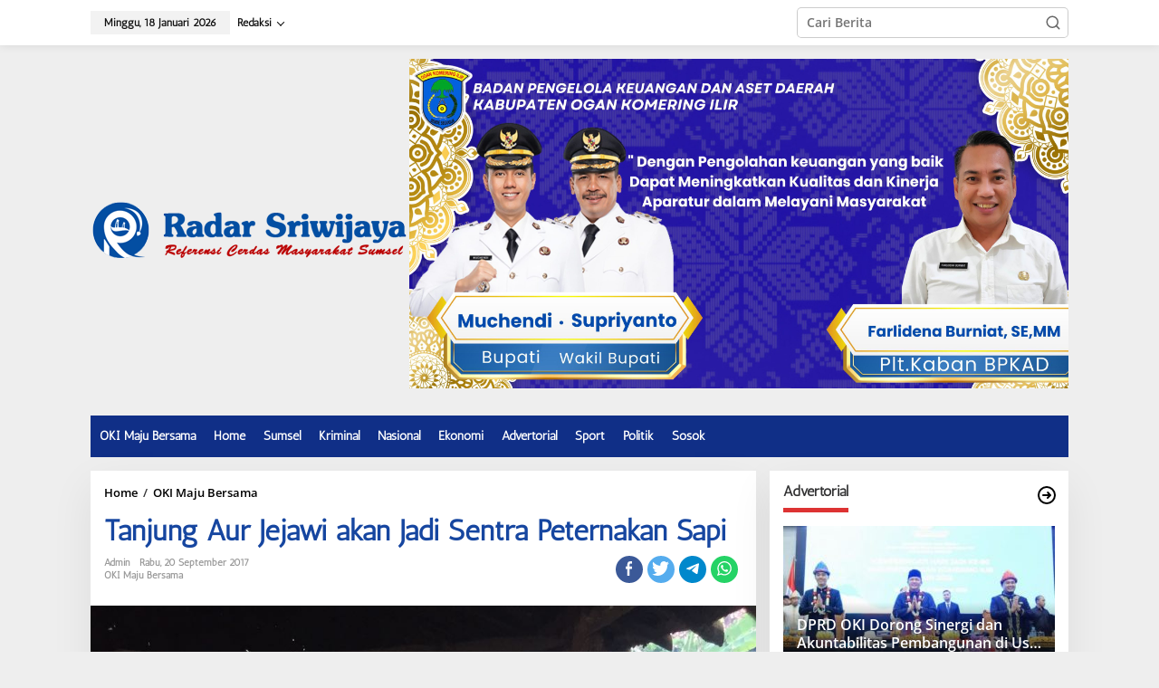

--- FILE ---
content_type: text/html; charset=UTF-8
request_url: https://www.radarsriwijaya.com/2017/09/20/tanjung-aur-jejawi-akan-jadi-sentra-peternakan-sapi
body_size: 14984
content:
<!DOCTYPE html>
<html lang="id">
<head itemscope="itemscope" itemtype="https://schema.org/WebSite">
<meta charset="UTF-8"><link data-optimized="2" rel="stylesheet" href="https://www.radarsriwijaya.com/wp-content/litespeed/css/54a12c7d5b6837e6189ad5423802ff55.css?ver=ddaf0" />
<meta name="viewport" content="width=device-width, initial-scale=1">
<link rel="profile" href="https://gmpg.org/xfn/11">

<meta name='robots' content='index, follow, max-image-preview:large, max-snippet:-1, max-video-preview:-1' />

	<!-- This site is optimized with the Yoast SEO plugin v20.13 - https://yoast.com/wordpress/plugins/seo/ -->
	<title>Tanjung Aur Jejawi akan Jadi Sentra Peternakan Sapi | Radar Sriwijaya</title>
	<meta name="description" content="KAYUAGUNG (RS) - Desa Tanjung Aur Kecamatan Jejawi Kabupaten OKI tidak hanya akan dikenal sebagai penghasil beras dari Kecamatan Jejawi namun juga akan" />
	<link rel="canonical" href="https://www.radarsriwijaya.com/2017/09/20/tanjung-aur-jejawi-akan-jadi-sentra-peternakan-sapi" />
	<meta property="og:locale" content="id_ID" />
	<meta property="og:type" content="article" />
	<meta property="og:title" content="Tanjung Aur Jejawi akan Jadi Sentra Peternakan Sapi | Radar Sriwijaya" />
	<meta property="og:description" content="KAYUAGUNG (RS) - Desa Tanjung Aur Kecamatan Jejawi Kabupaten OKI tidak hanya akan dikenal sebagai penghasil beras dari Kecamatan Jejawi namun juga akan" />
	<meta property="og:url" content="https://www.radarsriwijaya.com/2017/09/20/tanjung-aur-jejawi-akan-jadi-sentra-peternakan-sapi" />
	<meta property="og:site_name" content="Radar Sriwijaya" />
	<meta property="article:publisher" content="https://www.facebook.com/ayankzhva/" />
	<meta property="article:published_time" content="2017-09-20T08:30:40+00:00" />
	<meta property="article:modified_time" content="2017-09-20T08:31:42+00:00" />
	<meta property="og:image" content="https://www.radarsriwijaya.com/wp-content/uploads/2017/09/IMG-20170920-WA0028.jpg" />
	<meta property="og:image:width" content="960" />
	<meta property="og:image:height" content="1280" />
	<meta property="og:image:type" content="image/jpeg" />
	<meta name="author" content="admin" />
	<meta name="twitter:card" content="summary_large_image" />
	<meta name="twitter:label1" content="Ditulis oleh" />
	<meta name="twitter:data1" content="admin" />
	<meta name="twitter:label2" content="Estimasi waktu membaca" />
	<meta name="twitter:data2" content="1 menit" />
	<script type="application/ld+json" class="yoast-schema-graph">{"@context":"https://schema.org","@graph":[{"@type":"WebPage","@id":"https://www.radarsriwijaya.com/2017/09/20/tanjung-aur-jejawi-akan-jadi-sentra-peternakan-sapi","url":"https://www.radarsriwijaya.com/2017/09/20/tanjung-aur-jejawi-akan-jadi-sentra-peternakan-sapi","name":"Tanjung Aur Jejawi akan Jadi Sentra Peternakan Sapi | Radar Sriwijaya","isPartOf":{"@id":"https://www.radarsriwijaya.com/#website"},"primaryImageOfPage":{"@id":"https://www.radarsriwijaya.com/2017/09/20/tanjung-aur-jejawi-akan-jadi-sentra-peternakan-sapi#primaryimage"},"image":{"@id":"https://www.radarsriwijaya.com/2017/09/20/tanjung-aur-jejawi-akan-jadi-sentra-peternakan-sapi#primaryimage"},"thumbnailUrl":"https://www.radarsriwijaya.com/wp-content/uploads/2017/09/IMG-20170920-WA0028.jpg","datePublished":"2017-09-20T08:30:40+00:00","dateModified":"2017-09-20T08:31:42+00:00","author":{"@id":"https://www.radarsriwijaya.com/#/schema/person/370422324fafe59647967dd6af95f119"},"description":"KAYUAGUNG (RS) - Desa Tanjung Aur Kecamatan Jejawi Kabupaten OKI tidak hanya akan dikenal sebagai penghasil beras dari Kecamatan Jejawi namun juga akan","breadcrumb":{"@id":"https://www.radarsriwijaya.com/2017/09/20/tanjung-aur-jejawi-akan-jadi-sentra-peternakan-sapi#breadcrumb"},"inLanguage":"id","potentialAction":[{"@type":"ReadAction","target":["https://www.radarsriwijaya.com/2017/09/20/tanjung-aur-jejawi-akan-jadi-sentra-peternakan-sapi"]}]},{"@type":"ImageObject","inLanguage":"id","@id":"https://www.radarsriwijaya.com/2017/09/20/tanjung-aur-jejawi-akan-jadi-sentra-peternakan-sapi#primaryimage","url":"https://www.radarsriwijaya.com/wp-content/uploads/2017/09/IMG-20170920-WA0028.jpg","contentUrl":"https://www.radarsriwijaya.com/wp-content/uploads/2017/09/IMG-20170920-WA0028.jpg","width":960,"height":1280},{"@type":"BreadcrumbList","@id":"https://www.radarsriwijaya.com/2017/09/20/tanjung-aur-jejawi-akan-jadi-sentra-peternakan-sapi#breadcrumb","itemListElement":[{"@type":"ListItem","position":1,"name":"Home","item":"https://www.radarsriwijaya.com/"},{"@type":"ListItem","position":2,"name":"Tanjung Aur Jejawi akan Jadi Sentra Peternakan Sapi"}]},{"@type":"WebSite","@id":"https://www.radarsriwijaya.com/#website","url":"https://www.radarsriwijaya.com/","name":"Radar Sriwijaya","description":"Referensi Cerdas Masyarakat Sumsel","potentialAction":[{"@type":"SearchAction","target":{"@type":"EntryPoint","urlTemplate":"https://www.radarsriwijaya.com/?s={search_term_string}"},"query-input":"required name=search_term_string"}],"inLanguage":"id"},{"@type":"Person","@id":"https://www.radarsriwijaya.com/#/schema/person/370422324fafe59647967dd6af95f119","name":"admin","image":{"@type":"ImageObject","inLanguage":"id","@id":"https://www.radarsriwijaya.com/#/schema/person/image/","url":"https://www.radarsriwijaya.com/wp-content/litespeed/avatar/3c177ddd5e72ee0470064f4eb420531c.jpg?ver=1768712899","contentUrl":"https://www.radarsriwijaya.com/wp-content/litespeed/avatar/3c177ddd5e72ee0470064f4eb420531c.jpg?ver=1768712899","caption":"admin"}}]}</script>
	<!-- / Yoast SEO plugin. -->


<link rel='dns-prefetch' href='//fonts.googleapis.com' />
<link rel="alternate" type="application/rss+xml" title="Radar Sriwijaya &raquo; Feed" href="https://www.radarsriwijaya.com/feed" />
<link rel="alternate" type="application/rss+xml" title="Radar Sriwijaya &raquo; Umpan Komentar" href="https://www.radarsriwijaya.com/comments/feed" />
<link rel="alternate" type="application/rss+xml" title="Radar Sriwijaya &raquo; Tanjung Aur Jejawi akan Jadi Sentra Peternakan Sapi Umpan Komentar" href="https://www.radarsriwijaya.com/2017/09/20/tanjung-aur-jejawi-akan-jadi-sentra-peternakan-sapi/feed" />




<link rel="https://api.w.org/" href="https://www.radarsriwijaya.com/wp-json/" /><link rel="alternate" type="application/json" href="https://www.radarsriwijaya.com/wp-json/wp/v2/posts/2434" /><link rel="EditURI" type="application/rsd+xml" title="RSD" href="https://www.radarsriwijaya.com/xmlrpc.php?rsd" />
<meta name="generator" content="WordPress 6.4.3" />
<link rel='shortlink' href='https://www.radarsriwijaya.com/?p=2434' />
<link rel="alternate" type="application/json+oembed" href="https://www.radarsriwijaya.com/wp-json/oembed/1.0/embed?url=https%3A%2F%2Fwww.radarsriwijaya.com%2F2017%2F09%2F20%2Ftanjung-aur-jejawi-akan-jadi-sentra-peternakan-sapi" />
<link rel="alternate" type="text/xml+oembed" href="https://www.radarsriwijaya.com/wp-json/oembed/1.0/embed?url=https%3A%2F%2Fwww.radarsriwijaya.com%2F2017%2F09%2F20%2Ftanjung-aur-jejawi-akan-jadi-sentra-peternakan-sapi&#038;format=xml" />
<link rel="pingback" href="https://www.radarsriwijaya.com/xmlrpc.php"><link rel="icon" href="https://www.radarsriwijaya.com/wp-content/uploads/2017/10/cropped-logo-radar-sriwijaya-1-1-90x90.jpg" sizes="32x32" />
<link rel="icon" href="https://www.radarsriwijaya.com/wp-content/uploads/2017/10/cropped-logo-radar-sriwijaya-1-1.jpg" sizes="192x192" />
<link rel="apple-touch-icon" href="https://www.radarsriwijaya.com/wp-content/uploads/2017/10/cropped-logo-radar-sriwijaya-1-1.jpg" />
<meta name="msapplication-TileImage" content="https://www.radarsriwijaya.com/wp-content/uploads/2017/10/cropped-logo-radar-sriwijaya-1-1.jpg" />
</head>

<body data-rsssl=1 class="post-template-default single single-post postid-2434 single-format-standard gmr-theme gmr-sticky group-blog" itemscope="itemscope" itemtype="https://schema.org/WebPage">

<a class="skip-link screen-reader-text" href="#main">Lewati ke konten</a>


<div class="gmr-topnavwrap clearfix">
	<div class="container-topnav">
		<div class="list-flex">
								<div class="row-flex gmr-table-date">
						<span class="gmr-top-date" data-lang="id"></span>
					</div>
					
			<div class="row-flex gmr-table-menu">
								<a id="gmr-topnavresponsive-menu" href="#menus" title="Menus" rel="nofollow"><svg xmlns="http://www.w3.org/2000/svg" xmlns:xlink="http://www.w3.org/1999/xlink" aria-hidden="true" role="img" width="1em" height="1em" preserveAspectRatio="xMidYMid meet" viewBox="0 0 24 24"><path d="M4 6h16v2H4zm0 5h16v2H4zm0 5h16v2H4z" fill="currentColor"/></svg></a>
				<div class="close-topnavmenu-wrap"><a id="close-topnavmenu-button" rel="nofollow" href="#"><svg xmlns="http://www.w3.org/2000/svg" xmlns:xlink="http://www.w3.org/1999/xlink" aria-hidden="true" role="img" width="1em" height="1em" preserveAspectRatio="xMidYMid meet" viewBox="0 0 1024 1024"><path d="M685.4 354.8c0-4.4-3.6-8-8-8l-66 .3L512 465.6l-99.3-118.4l-66.1-.3c-4.4 0-8 3.5-8 8c0 1.9.7 3.7 1.9 5.2l130.1 155L340.5 670a8.32 8.32 0 0 0-1.9 5.2c0 4.4 3.6 8 8 8l66.1-.3L512 564.4l99.3 118.4l66 .3c4.4 0 8-3.5 8-8c0-1.9-.7-3.7-1.9-5.2L553.5 515l130.1-155c1.2-1.4 1.8-3.3 1.8-5.2z" fill="currentColor"/><path d="M512 65C264.6 65 64 265.6 64 513s200.6 448 448 448s448-200.6 448-448S759.4 65 512 65zm0 820c-205.4 0-372-166.6-372-372s166.6-372 372-372s372 166.6 372 372s-166.6 372-372 372z" fill="currentColor"/></svg></a></div>
				<nav id="site-navigation" class="gmr-topnavmenu pull-right" role="navigation" itemscope="itemscope" itemtype="https://schema.org/SiteNavigationElement">
					<ul id="primary-menu" class="menu"><li id="menu-item-294" class="menu-item menu-item-type-post_type menu-item-object-page menu-item-has-children menu-item-294"><a href="https://www.radarsriwijaya.com/redaksi" itemprop="url"><span itemprop="name">Redaksi</span></a>
<ul class="sub-menu">
	<li id="menu-item-293" class="menu-item menu-item-type-post_type menu-item-object-page menu-item-293"><a href="https://www.radarsriwijaya.com/pedoman-media-siber" itemprop="url"><span itemprop="name">Pedoman Media Siber</span></a></li>
	<li id="menu-item-17179" class="menu-item menu-item-type-post_type menu-item-object-page menu-item-17179"><a href="https://www.radarsriwijaya.com/kode-etik-wartawan-radar-sriwijaya" itemprop="url"><span itemprop="name">Kode Etik Wartawan Radar Sriwijaya</span></a></li>
</ul>
</li>
</ul>				</nav><!-- #site-navigation -->
							</div>
			<div class="row-flex gmr-menu-mobile-wrap text-center">
				<div class="only-mobile gmr-mobilelogo"><div class="gmr-logo"><a href="https://www.radarsriwijaya.com/" class="custom-logo-link" itemprop="url" title="Radar Sriwijaya"><img src="https://www.radarsriwijaya.com/wp-content/uploads/2017/05/radar-sriwijaya-fix.png" alt="Radar Sriwijaya" title="Radar Sriwijaya" /></a></div></div>			</div>
			<div class="row-flex gmr-table-search last-row">
									<div class="gmr-search-btn">
								<a id="search-menu-button" class="topnav-button gmr-search-icon" href="#" rel="nofollow"><svg xmlns="http://www.w3.org/2000/svg" aria-hidden="true" role="img" width="1em" height="1em" preserveAspectRatio="xMidYMid meet" viewBox="0 0 24 24"><path fill="none" stroke="currentColor" stroke-linecap="round" stroke-width="2" d="m21 21l-4.486-4.494M19 10.5a8.5 8.5 0 1 1-17 0a8.5 8.5 0 0 1 17 0Z"/></svg></a>
								<div id="search-dropdown-container" class="search-dropdown search">
								<form method="get" class="gmr-searchform searchform" action="https://www.radarsriwijaya.com/">
									<input type="text" name="s" id="s" placeholder="Cari Berita" />
								</form>
								</div>
							</div><div class="gmr-search">
							<form method="get" class="gmr-searchform searchform" action="https://www.radarsriwijaya.com/">
								<input type="text" name="s" id="s" placeholder="Cari Berita" />
								<button type="submit" class="gmr-search-submit"><svg xmlns="http://www.w3.org/2000/svg" xmlns:xlink="http://www.w3.org/1999/xlink" aria-hidden="true" role="img" width="1em" height="1em" preserveAspectRatio="xMidYMid meet" viewBox="0 0 24 24"><g fill="none" stroke="currentColor" stroke-width="2" stroke-linecap="round" stroke-linejoin="round"><circle cx="11" cy="11" r="8"/><path d="M21 21l-4.35-4.35"/></g></svg></button>
							</form>
						</div>			</div>
		</div>

			</div>
</div>

	<div class="container">
		<div class="clearfix gmr-headwrapper">
			<div class="gmr-logo"><a href="https://www.radarsriwijaya.com/" class="custom-logo-link" itemprop="url" title="Radar Sriwijaya"><img src="https://www.radarsriwijaya.com/wp-content/uploads/2017/05/radar-sriwijaya-fix.png" alt="Radar Sriwijaya" title="Radar Sriwijaya" /></a></div>			<div class="newkarma-core-topbanner"><img class="alignnone wp-image-33159 size-full" src="https://www.radarsriwijaya.com/wp-content/uploads/2025/03/IMG-20250323-WA0344-scaled.jpg" alt="" width="2560" height="1280" />

</div>		</div>
	</div>

	<header id="masthead" class="site-header" role="banner" itemscope="itemscope" itemtype="https://schema.org/WPHeader">
		<div class="top-header">
			<div class="container">
				<div class="gmr-menuwrap clearfix">
					<nav id="site-navigation" class="gmr-mainmenu" role="navigation" itemscope="itemscope" itemtype="https://schema.org/SiteNavigationElement">
						<ul id="primary-menu" class="menu"><li id="menu-item-278" class="menu-item menu-item-type-taxonomy menu-item-object-category current-post-ancestor current-menu-parent current-post-parent menu-item-278"><a href="https://www.radarsriwijaya.com/oki-maju-bersama" itemprop="url"><span itemprop="name">OKI Maju Bersama</span></a></li>
<li id="menu-item-7339" class="menu-item menu-item-type-custom menu-item-object-custom menu-item-home menu-item-7339"><a href="https://www.radarsriwijaya.com" itemprop="url"><span itemprop="name">Home</span></a></li>
<li id="menu-item-277" class="menu-item menu-item-type-taxonomy menu-item-object-category menu-item-277"><a href="https://www.radarsriwijaya.com/sumsel" itemprop="url"><span itemprop="name">Sumsel</span></a></li>
<li id="menu-item-275" class="menu-item menu-item-type-taxonomy menu-item-object-category menu-item-275"><a href="https://www.radarsriwijaya.com/kriminal" itemprop="url"><span itemprop="name">Kriminal</span></a></li>
<li id="menu-item-276" class="menu-item menu-item-type-taxonomy menu-item-object-category menu-item-276"><a href="https://www.radarsriwijaya.com/nasional" itemprop="url"><span itemprop="name">Nasional</span></a></li>
<li id="menu-item-280" class="menu-item menu-item-type-taxonomy menu-item-object-category menu-item-280"><a href="https://www.radarsriwijaya.com/ekonomi" itemprop="url"><span itemprop="name">Ekonomi</span></a></li>
<li id="menu-item-282" class="menu-item menu-item-type-taxonomy menu-item-object-category menu-item-282"><a href="https://www.radarsriwijaya.com/advertorial" itemprop="url"><span itemprop="name">Advertorial</span></a></li>
<li id="menu-item-274" class="menu-item menu-item-type-taxonomy menu-item-object-category menu-item-274"><a href="https://www.radarsriwijaya.com/sport" itemprop="url"><span itemprop="name">Sport</span></a></li>
<li id="menu-item-279" class="menu-item menu-item-type-taxonomy menu-item-object-category menu-item-279"><a href="https://www.radarsriwijaya.com/politik" itemprop="url"><span itemprop="name">Politik</span></a></li>
<li id="menu-item-4792" class="menu-item menu-item-type-taxonomy menu-item-object-category menu-item-4792"><a href="https://www.radarsriwijaya.com/sosok" itemprop="url"><span itemprop="name">Sosok</span></a></li>
</ul>					</nav><!-- #site-navigation -->
				</div>
							</div>
		</div><!-- .top-header -->
	</header><!-- #masthead -->


<div class="site inner-wrap" id="site-container">
		<div id="content" class="gmr-content">
				<div class="container">
			<div class="row">

<div id="primary" class="content-area col-md-content">
	<main id="main" class="site-main-single" role="main">

	<div class="gmr-list-table single-head-wrap">
					<div class="breadcrumbs" itemscope itemtype="https://schema.org/BreadcrumbList">
																						<span class="first-item" itemprop="itemListElement" itemscope itemtype="https://schema.org/ListItem">
								<a itemscope itemtype="https://schema.org/WebPage" itemprop="item" itemid="https://www.radarsriwijaya.com/" href="https://www.radarsriwijaya.com/">
									<span itemprop="name">Home</span>
								</a>
								<span itemprop="position" content="1"></span>
							</span>
																										<span class="separator">/</span>
													<span class="0-item" itemprop="itemListElement" itemscope itemtype="https://schema.org/ListItem">
								<a itemscope itemtype="https://schema.org/WebPage" itemprop="item" itemid="https://www.radarsriwijaya.com/oki-maju-bersama" href="https://www.radarsriwijaya.com/oki-maju-bersama">
									<span itemprop="name">OKI Maju Bersama</span>
								</a>
								<span itemprop="position" content="2"></span>
							</span>
																										<span class="last-item screen-reader-text" itemscope itemtype="https://schema.org/ListItem">
							<span itemprop="name">Tanjung Aur Jejawi akan Jadi Sentra Peternakan Sapi</span>
							<span itemprop="position" content="3"></span>
						</span>
												</div>
				</div>

	
<article id="post-2434" class="post-2434 post type-post status-publish format-standard has-post-thumbnail category-oki-maju-bersama" itemscope="itemscope" itemtype="https://schema.org/CreativeWork">

	<div class="site-main gmr-single hentry">
		<div class="gmr-box-content-single">
						<header class="entry-header">
				<h1 class="entry-title" itemprop="headline">Tanjung Aur Jejawi akan Jadi Sentra Peternakan Sapi</h1><div class="gmr-aftertitle-wrap"><div class="gmr-metacontent-single"><div><span class="posted-on"><span class="entry-author vcard" itemprop="author" itemscope="itemscope" itemtype="https://schema.org/person"><a class="url fn n" href="https://www.radarsriwijaya.com/author/admin" title="Tautan ke: admin" itemprop="url"><span itemprop="name">admin</span></a></span></span><span class="posted-on"><time class="entry-date published" itemprop="datePublished" datetime="2017-09-20T08:30:40+07:00">Rabu, 20 September 2017</time><time class="updated" datetime="2017-09-20T08:31:42+07:00">Rabu, 20 September 2017</time></span></div><div><span class="cat-links"><a href="https://www.radarsriwijaya.com/oki-maju-bersama" rel="category tag">OKI Maju Bersama</a></span></div></div><div class="gmr-social-share-intop"><ul class="gmr-socialicon-share"><li class="facebook"><a href="https://www.facebook.com/sharer/sharer.php?u=https%3A%2F%2Fwww.radarsriwijaya.com%2F2017%2F09%2F20%2Ftanjung-aur-jejawi-akan-jadi-sentra-peternakan-sapi" class="gmr-share-facebook" rel="nofollow" title="Share this"><svg xmlns="http://www.w3.org/2000/svg" aria-hidden="true" role="img" width="0.49em" height="1em" viewBox="0 0 486.037 1000"><path d="M124.074 1000V530.771H0V361.826h124.074V217.525C124.074 104.132 197.365 0 366.243 0C434.619 0 485.18 6.555 485.18 6.555l-3.984 157.766s-51.564-.502-107.833-.502c-60.9 0-70.657 28.065-70.657 74.646v123.361h183.331l-7.977 168.945H302.706V1000H124.074" fill="currentColor" /></svg></a></li><li class="twitter"><a href="https://twitter.com/intent/tweet?url=https%3A%2F%2Fwww.radarsriwijaya.com%2F2017%2F09%2F20%2Ftanjung-aur-jejawi-akan-jadi-sentra-peternakan-sapi&amp;text=Tanjung%20Aur%20Jejawi%20akan%20Jadi%20Sentra%20Peternakan%20Sapi" class="gmr-share-twitter" rel="nofollow" title="Tweet this"><svg xmlns="http://www.w3.org/2000/svg" aria-hidden="true" role="img" width="1.24em" height="1em" viewBox="0 0 1231.051 1000"><path d="M1231.051 118.453q-51.422 76.487-126.173 130.403q.738 14.46.738 32.687q0 101.273-29.53 202.791q-29.53 101.519-90.215 194.343q-60.685 92.824-144.574 164.468q-83.889 71.644-201.677 114.25q-117.788 42.606-252.474 42.606q-210.2 0-387.147-113.493q31.406 3.495 60.242 3.495q175.605 0 313.687-108.177q-81.877-1.501-146.654-50.409q-64.777-48.907-89.156-124.988q24.097 4.59 47.566 4.59q33.782 0 66.482-8.812q-87.378-17.5-144.975-87.04q-57.595-69.539-57.595-160.523v-3.126q53.633 29.696 114.416 31.592q-51.762-34.508-82.079-89.999q-30.319-55.491-30.319-120.102q0-68.143 34.151-126.908q95.022 116.607 230.278 186.392q135.258 69.786 290.212 77.514q-6.609-27.543-6.621-57.485q0-104.546 73.994-178.534Q747.623 0 852.169 0q109.456 0 184.392 79.711q85.618-16.959 160.333-61.349q-28.785 90.59-110.933 139.768q75.502-8.972 145.088-39.677z" fill="currentColor" /></svg></a></li><li class="telegram"><a href="https://t.me/share/url?url=https%3A%2F%2Fwww.radarsriwijaya.com%2F2017%2F09%2F20%2Ftanjung-aur-jejawi-akan-jadi-sentra-peternakan-sapi&amp;text=Tanjung%20Aur%20Jejawi%20akan%20Jadi%20Sentra%20Peternakan%20Sapi" target="_blank" rel="nofollow" title="Telegram Share"><svg xmlns="http://www.w3.org/2000/svg" aria-hidden="true" role="img" width="1em" height="1em" viewBox="0 0 48 48"><path d="M41.42 7.309s3.885-1.515 3.56 2.164c-.107 1.515-1.078 6.818-1.834 12.553l-2.59 16.99s-.216 2.489-2.159 2.922c-1.942.432-4.856-1.515-5.396-1.948c-.432-.325-8.094-5.195-10.792-7.575c-.756-.65-1.62-1.948.108-3.463L33.648 18.13c1.295-1.298 2.59-4.328-2.806-.649l-15.11 10.28s-1.727 1.083-4.964.109l-7.016-2.165s-2.59-1.623 1.835-3.246c10.793-5.086 24.068-10.28 35.831-15.15z" fill="currentColor" /></svg></a></li><li class="whatsapp"><a href="https://api.whatsapp.com/send?text=Tanjung%20Aur%20Jejawi%20akan%20Jadi%20Sentra%20Peternakan%20Sapi https%3A%2F%2Fwww.radarsriwijaya.com%2F2017%2F09%2F20%2Ftanjung-aur-jejawi-akan-jadi-sentra-peternakan-sapi" class="gmr-share-whatsapp" rel="nofollow" title="Whatsapp"><svg xmlns="http://www.w3.org/2000/svg" aria-hidden="true" role="img" width="1em" height="1em" viewBox="0 0 24 24"><path d="M15.271 13.21a7.014 7.014 0 0 1 1.543.7l-.031-.018c.529.235.986.51 1.403.833l-.015-.011c.02.061.032.13.032.203l-.001.032v-.001c-.015.429-.11.832-.271 1.199l.008-.021c-.231.463-.616.82-1.087 1.01l-.014.005a3.624 3.624 0 0 1-1.576.411h-.006a8.342 8.342 0 0 1-2.988-.982l.043.022a8.9 8.9 0 0 1-2.636-1.829l-.001-.001a20.473 20.473 0 0 1-2.248-2.794l-.047-.074a5.38 5.38 0 0 1-1.1-2.995l-.001-.013v-.124a3.422 3.422 0 0 1 1.144-2.447l.003-.003a1.17 1.17 0 0 1 .805-.341h.001c.101.003.198.011.292.025l-.013-.002c.087.013.188.021.292.023h.003a.642.642 0 0 1 .414.102l-.002-.001c.107.118.189.261.238.418l.002.008q.124.31.512 1.364c.135.314.267.701.373 1.099l.014.063a1.573 1.573 0 0 1-.533.889l-.003.002q-.535.566-.535.72a.436.436 0 0 0 .081.234l-.001-.001a7.03 7.03 0 0 0 1.576 2.119l.005.005a9.89 9.89 0 0 0 2.282 1.54l.059.026a.681.681 0 0 0 .339.109h.002q.233 0 .838-.752t.804-.752zm-3.147 8.216h.022a9.438 9.438 0 0 0 3.814-.799l-.061.024c2.356-.994 4.193-2.831 5.163-5.124l.024-.063c.49-1.113.775-2.411.775-3.775s-.285-2.662-.799-3.837l.024.062c-.994-2.356-2.831-4.193-5.124-5.163l-.063-.024c-1.113-.49-2.411-.775-3.775-.775s-2.662.285-3.837.799l.062-.024c-2.356.994-4.193 2.831-5.163 5.124l-.024.063a9.483 9.483 0 0 0-.775 3.787a9.6 9.6 0 0 0 1.879 5.72l-.019-.026l-1.225 3.613l3.752-1.194a9.45 9.45 0 0 0 5.305 1.612h.047zm0-21.426h.033c1.628 0 3.176.342 4.575.959L16.659.93c2.825 1.197 5.028 3.4 6.196 6.149l.029.076c.588 1.337.93 2.896.93 4.535s-.342 3.198-.959 4.609l.029-.074c-1.197 2.825-3.4 5.028-6.149 6.196l-.076.029c-1.327.588-2.875.93-4.503.93h-.034h.002h-.053c-2.059 0-3.992-.541-5.664-1.488l.057.03L-.001 24l2.109-6.279a11.505 11.505 0 0 1-1.674-6.01c0-1.646.342-3.212.959-4.631l-.029.075C2.561 4.33 4.764 2.127 7.513.959L7.589.93A11.178 11.178 0 0 1 12.092 0h.033h-.002z" fill="currentColor" /></svg></a></li></ul></div></div>			</header><!-- .entry-header -->
		</div>

		<div class="gmr-featured-wrap">
									<figure class="gmr-attachment-img">
							<img width="960" height="1280" src="https://www.radarsriwijaya.com/wp-content/uploads/2017/09/IMG-20170920-WA0028.jpg" class="attachment-post-thumbnail size-post-thumbnail wp-post-image" alt="" decoding="async" fetchpriority="high" srcset="https://www.radarsriwijaya.com/wp-content/uploads/2017/09/IMG-20170920-WA0028.jpg 960w, https://www.radarsriwijaya.com/wp-content/uploads/2017/09/IMG-20170920-WA0028-225x300.jpg 225w, https://www.radarsriwijaya.com/wp-content/uploads/2017/09/IMG-20170920-WA0028-768x1024.jpg 768w" sizes="(max-width: 960px) 100vw, 960px" title="IMG-20170920-WA0028" />																				</figure>
								</div>

		<div class="gmr-box-content-single">
			<div class="row">
				<div class="col-md-sgl-l pos-sticky"><div class="gmr-social-share"><ul class="gmr-socialicon-share"><li class="facebook"><a href="https://www.facebook.com/sharer/sharer.php?u=https%3A%2F%2Fwww.radarsriwijaya.com%2F2017%2F09%2F20%2Ftanjung-aur-jejawi-akan-jadi-sentra-peternakan-sapi" class="gmr-share-facebook" rel="nofollow" title="Share this"><svg xmlns="http://www.w3.org/2000/svg" aria-hidden="true" role="img" width="0.49em" height="1em" viewBox="0 0 486.037 1000"><path d="M124.074 1000V530.771H0V361.826h124.074V217.525C124.074 104.132 197.365 0 366.243 0C434.619 0 485.18 6.555 485.18 6.555l-3.984 157.766s-51.564-.502-107.833-.502c-60.9 0-70.657 28.065-70.657 74.646v123.361h183.331l-7.977 168.945H302.706V1000H124.074" fill="currentColor" /></svg></a></li><li class="twitter"><a href="https://twitter.com/intent/tweet?url=https%3A%2F%2Fwww.radarsriwijaya.com%2F2017%2F09%2F20%2Ftanjung-aur-jejawi-akan-jadi-sentra-peternakan-sapi&amp;text=Tanjung%20Aur%20Jejawi%20akan%20Jadi%20Sentra%20Peternakan%20Sapi" class="gmr-share-twitter" rel="nofollow" title="Tweet this"><svg xmlns="http://www.w3.org/2000/svg" aria-hidden="true" role="img" width="1.24em" height="1em" viewBox="0 0 1231.051 1000"><path d="M1231.051 118.453q-51.422 76.487-126.173 130.403q.738 14.46.738 32.687q0 101.273-29.53 202.791q-29.53 101.519-90.215 194.343q-60.685 92.824-144.574 164.468q-83.889 71.644-201.677 114.25q-117.788 42.606-252.474 42.606q-210.2 0-387.147-113.493q31.406 3.495 60.242 3.495q175.605 0 313.687-108.177q-81.877-1.501-146.654-50.409q-64.777-48.907-89.156-124.988q24.097 4.59 47.566 4.59q33.782 0 66.482-8.812q-87.378-17.5-144.975-87.04q-57.595-69.539-57.595-160.523v-3.126q53.633 29.696 114.416 31.592q-51.762-34.508-82.079-89.999q-30.319-55.491-30.319-120.102q0-68.143 34.151-126.908q95.022 116.607 230.278 186.392q135.258 69.786 290.212 77.514q-6.609-27.543-6.621-57.485q0-104.546 73.994-178.534Q747.623 0 852.169 0q109.456 0 184.392 79.711q85.618-16.959 160.333-61.349q-28.785 90.59-110.933 139.768q75.502-8.972 145.088-39.677z" fill="currentColor" /></svg></a></li><li class="telegram"><a href="https://t.me/share/url?url=https%3A%2F%2Fwww.radarsriwijaya.com%2F2017%2F09%2F20%2Ftanjung-aur-jejawi-akan-jadi-sentra-peternakan-sapi&amp;text=Tanjung%20Aur%20Jejawi%20akan%20Jadi%20Sentra%20Peternakan%20Sapi" target="_blank" rel="nofollow" title="Telegram Share"><svg xmlns="http://www.w3.org/2000/svg" aria-hidden="true" role="img" width="1em" height="1em" viewBox="0 0 48 48"><path d="M41.42 7.309s3.885-1.515 3.56 2.164c-.107 1.515-1.078 6.818-1.834 12.553l-2.59 16.99s-.216 2.489-2.159 2.922c-1.942.432-4.856-1.515-5.396-1.948c-.432-.325-8.094-5.195-10.792-7.575c-.756-.65-1.62-1.948.108-3.463L33.648 18.13c1.295-1.298 2.59-4.328-2.806-.649l-15.11 10.28s-1.727 1.083-4.964.109l-7.016-2.165s-2.59-1.623 1.835-3.246c10.793-5.086 24.068-10.28 35.831-15.15z" fill="currentColor" /></svg></a></li><li class="whatsapp"><a href="https://api.whatsapp.com/send?text=Tanjung%20Aur%20Jejawi%20akan%20Jadi%20Sentra%20Peternakan%20Sapi https%3A%2F%2Fwww.radarsriwijaya.com%2F2017%2F09%2F20%2Ftanjung-aur-jejawi-akan-jadi-sentra-peternakan-sapi" class="gmr-share-whatsapp" rel="nofollow" title="Whatsapp"><svg xmlns="http://www.w3.org/2000/svg" aria-hidden="true" role="img" width="1em" height="1em" viewBox="0 0 24 24"><path d="M15.271 13.21a7.014 7.014 0 0 1 1.543.7l-.031-.018c.529.235.986.51 1.403.833l-.015-.011c.02.061.032.13.032.203l-.001.032v-.001c-.015.429-.11.832-.271 1.199l.008-.021c-.231.463-.616.82-1.087 1.01l-.014.005a3.624 3.624 0 0 1-1.576.411h-.006a8.342 8.342 0 0 1-2.988-.982l.043.022a8.9 8.9 0 0 1-2.636-1.829l-.001-.001a20.473 20.473 0 0 1-2.248-2.794l-.047-.074a5.38 5.38 0 0 1-1.1-2.995l-.001-.013v-.124a3.422 3.422 0 0 1 1.144-2.447l.003-.003a1.17 1.17 0 0 1 .805-.341h.001c.101.003.198.011.292.025l-.013-.002c.087.013.188.021.292.023h.003a.642.642 0 0 1 .414.102l-.002-.001c.107.118.189.261.238.418l.002.008q.124.31.512 1.364c.135.314.267.701.373 1.099l.014.063a1.573 1.573 0 0 1-.533.889l-.003.002q-.535.566-.535.72a.436.436 0 0 0 .081.234l-.001-.001a7.03 7.03 0 0 0 1.576 2.119l.005.005a9.89 9.89 0 0 0 2.282 1.54l.059.026a.681.681 0 0 0 .339.109h.002q.233 0 .838-.752t.804-.752zm-3.147 8.216h.022a9.438 9.438 0 0 0 3.814-.799l-.061.024c2.356-.994 4.193-2.831 5.163-5.124l.024-.063c.49-1.113.775-2.411.775-3.775s-.285-2.662-.799-3.837l.024.062c-.994-2.356-2.831-4.193-5.124-5.163l-.063-.024c-1.113-.49-2.411-.775-3.775-.775s-2.662.285-3.837.799l.062-.024c-2.356.994-4.193 2.831-5.163 5.124l-.024.063a9.483 9.483 0 0 0-.775 3.787a9.6 9.6 0 0 0 1.879 5.72l-.019-.026l-1.225 3.613l3.752-1.194a9.45 9.45 0 0 0 5.305 1.612h.047zm0-21.426h.033c1.628 0 3.176.342 4.575.959L16.659.93c2.825 1.197 5.028 3.4 6.196 6.149l.029.076c.588 1.337.93 2.896.93 4.535s-.342 3.198-.959 4.609l.029-.074c-1.197 2.825-3.4 5.028-6.149 6.196l-.076.029c-1.327.588-2.875.93-4.503.93h-.034h.002h-.053c-2.059 0-3.992-.541-5.664-1.488l.057.03L-.001 24l2.109-6.279a11.505 11.505 0 0 1-1.674-6.01c0-1.646.342-3.212.959-4.631l-.029.075C2.561 4.33 4.764 2.127 7.513.959L7.589.93A11.178 11.178 0 0 1 12.092 0h.033h-.002z" fill="currentColor" /></svg></a></li></ul></div></div>				<div class="col-md-sgl-c-no-r">
					<div class="entry-content entry-content-single" itemprop="text">
						<div id="m675" class="mail-message expanded">
<div class="mail-message-content collapsible zoom-normal mail-show-images ">
<div class="clear">
<div dir="auto">
<div dir="auto"></div>
<div dir="auto">KAYUAGUNG (RS) &#8211; Desa Tanjung Aur Kecamatan Jejawi Kabupaten OKI tidak hanya akan dikenal sebagai penghasil beras dari Kecamatan Jejawi namun juga akan menjadi sentra ternak di Kabupaten OKI . Hal ini menyusul rencana Dinas Perkebunan dan Peternakan Kabupaten OKI untuk mengembangkan peternakan sapi di desa tersebut.</div>
<div dir="auto"></div>
<div dir="auto">&#8220;Kita akan bekerja sama dengan perguruan tinggi  untuk mengembangkan peternakan sapi di desa ini karena potensinya tinggi,&#8221; kata Kepala Dinas Bunnak Kabupaten OKI, Aris Panani SP, M. Si di Jejawi, (20/9).</div>
<div dir="auto"></div>
<div dir="auto">Dia menyebutkan, saat ini populasi sapi peternakan warga mencapai 500 ekor sapi. Potensi ini dinilai cukup besar, karena bisa menekan kebutuhan daging sapi masyarakat.</div>
<div dir="auto"></div>
<div dir="auto">&#8220;Kalau ini dikembangkan maksimal, maka Tanjung Aur bisa menjadi sentra sapi seperti yang sudah dikembangkan di Kecamatan Mesuji&#8221; kata dia menjelaskan.</div>
<div dir="auto"></div>
<div dir="auto">Ia berpendapat, upaya peternakan sapi di Tanjung Aur, sudah dilaksanakan sejak tahun ini. Program yang akan dilakukan, yaitu UPSUS Sapi indukan wajib bunting (Siwab). Aris optimis upaya ini akan berhasil mengingat kesediaan pangan dan lahan untuk penggembalaan cukup luas l, Sedangkan sumber dananya berasal dari APBN.</div>
<div dir="auto"></div>
<div dir="auto">Untuk pengembangan lebih lanjut, Aris juga mengaku sudah melakukan penjajakan dengan Universitas Sriwijaya untuk pengembangbiakan hingga pengolahan kotoran ternak. Dia juga berharap, kedepan juga bisa menggandeng pelaku agrobisnis dan peternakan, untuk investasi pengembangan peternakan sapi tersebut. (Rel)</div>
</div>
</div>
</div>
<div class="mail-message-footer spacer collapsible"></div>
</div>
<div id="conversation-footer" class="spacer"></div>
					</div><!-- .entry-content -->

					<footer class="entry-footer">
						<div class="gmr-cf-metacontent heading-text meta-content"></div>
	<nav class="navigation post-navigation" aria-label="Pos">
		<h2 class="screen-reader-text">Navigasi pos</h2>
		<div class="nav-links"><div class="nav-previous"><a href="https://www.radarsriwijaya.com/2017/09/18/h-iskandar-se-sandang-gelar-pemangku-bumi" rel="prev"><span>Pos sebelumnya</span> H Iskandar SE Dianugerahi Gelar Pemangku  Bumi</a></div><div class="nav-next"><a href="https://www.radarsriwijaya.com/2017/09/20/38-warga-ikuti-operasi-bibir-sumbing" rel="next"><span>Pos berikutnya</span> 38 Warga ikuti Operasi Bibir Sumbing</a></div></div>
	</nav>					</footer><!-- .entry-footer -->
				</div>
							</div>
		</div>

	</div>

	<div class="gmr-box-content-single">
		<div class="newkarma-core-related-post site-main gmr-single gmr-gallery-related"><h3 class="widget-title"><span>Jangan Lewatkan</span></h3><ul><li><div class="other-content-thumbnail"><a href="https://www.radarsriwijaya.com/2026/01/15/bupati-oki-pimpin-apel-hari-desa-nasional-2026" itemprop="url" title="Permalink ke: Bupati OKI Pimpin Apel Hari Desa Nasional 2026" class="image-related" rel="bookmark"><img width="300" height="178" src="https://www.radarsriwijaya.com/wp-content/uploads/2026/01/IMG-20260115-WA0139-300x178.jpg" class="attachment-large size-large wp-post-image" alt="" decoding="async" title="IMG-20260115-WA0139" /></a></div><div class="newkarma-core-related-title"><a href="https://www.radarsriwijaya.com/2026/01/15/bupati-oki-pimpin-apel-hari-desa-nasional-2026" itemprop="url" class="rp-title" title="Permalink ke: Bupati OKI Pimpin Apel Hari Desa Nasional 2026" rel="bookmark">Bupati OKI Pimpin Apel Hari Desa Nasional 2026</a></div></li><li><div class="other-content-thumbnail"><a href="https://www.radarsriwijaya.com/2026/01/15/banjir-oki-mereda-pemkab-tetap-siaga-layanan-kesehatan-jadi-prioritas" itemprop="url" title="Permalink ke: Banjir OKI Mereda, Pemkab Tetap Siaga, Layanan Kesehatan Jadi Prioritas" class="image-related" rel="bookmark"><img width="300" height="178" src="https://www.radarsriwijaya.com/wp-content/uploads/2026/01/IMG-20260115-WA0134-300x178.jpg" class="attachment-large size-large wp-post-image" alt="" decoding="async" title="IMG-20260115-WA0134" /></a></div><div class="newkarma-core-related-title"><a href="https://www.radarsriwijaya.com/2026/01/15/banjir-oki-mereda-pemkab-tetap-siaga-layanan-kesehatan-jadi-prioritas" itemprop="url" class="rp-title" title="Permalink ke: Banjir OKI Mereda, Pemkab Tetap Siaga, Layanan Kesehatan Jadi Prioritas" rel="bookmark">Banjir OKI Mereda, Pemkab Tetap Siaga, Layanan Kesehatan Jadi Prioritas</a></div></li><li><div class="other-content-thumbnail"><a href="https://www.radarsriwijaya.com/2026/01/14/tinjau-wilayah-terdampak-banjir-bupati-oki-fokus-pemulihan" itemprop="url" title="Permalink ke: Tinjau Wilayah Terdampak Banjir, Bupati OKI Fokus Pemulihan" class="image-related" rel="bookmark"><img width="300" height="178" src="https://www.radarsriwijaya.com/wp-content/uploads/2026/01/IMG-20260114-WA0205-300x178.jpg" class="attachment-large size-large wp-post-image" alt="" decoding="async" loading="lazy" title="IMG-20260114-WA0205" /></a></div><div class="newkarma-core-related-title"><a href="https://www.radarsriwijaya.com/2026/01/14/tinjau-wilayah-terdampak-banjir-bupati-oki-fokus-pemulihan" itemprop="url" class="rp-title" title="Permalink ke: Tinjau Wilayah Terdampak Banjir, Bupati OKI Fokus Pemulihan" rel="bookmark">Tinjau Wilayah Terdampak Banjir, Bupati OKI Fokus Pemulihan</a></div></li><li><div class="other-content-thumbnail"><a href="https://www.radarsriwijaya.com/2026/01/14/bupati-oki-salurkan-142-ribu-kg-benih-padi-untuk-pulihkan-sawah-terdampak-banjir" itemprop="url" title="Permalink ke: Bupati OKI Salurkan 142 Ribu Kg Benih Padi untuk Pulihkan Sawah Terdampak Banjir" class="image-related" rel="bookmark"><img width="300" height="178" src="https://www.radarsriwijaya.com/wp-content/uploads/2026/01/IMG-20260114-WA0203-300x178.jpg" class="attachment-large size-large wp-post-image" alt="" decoding="async" loading="lazy" title="IMG-20260114-WA0203" /></a></div><div class="newkarma-core-related-title"><a href="https://www.radarsriwijaya.com/2026/01/14/bupati-oki-salurkan-142-ribu-kg-benih-padi-untuk-pulihkan-sawah-terdampak-banjir" itemprop="url" class="rp-title" title="Permalink ke: Bupati OKI Salurkan 142 Ribu Kg Benih Padi untuk Pulihkan Sawah Terdampak Banjir" rel="bookmark">Bupati OKI Salurkan 142 Ribu Kg Benih Padi untuk Pulihkan Sawah Terdampak Banjir</a></div></li><li><div class="other-content-thumbnail"><a href="https://www.radarsriwijaya.com/2026/01/13/dpa-2026-fokus-anggaran-prioritas-realisasi-digas" itemprop="url" title="Permalink ke: DPA 2026 Fokus Anggaran Prioritas, Realisasi Digas" class="image-related" rel="bookmark"><img width="300" height="178" src="https://www.radarsriwijaya.com/wp-content/uploads/2026/01/qfit30zlccbqvek-300x178.jpeg" class="attachment-large size-large wp-post-image" alt="" decoding="async" loading="lazy" title="qfit30zlccbqvek" /></a></div><div class="newkarma-core-related-title"><a href="https://www.radarsriwijaya.com/2026/01/13/dpa-2026-fokus-anggaran-prioritas-realisasi-digas" itemprop="url" class="rp-title" title="Permalink ke: DPA 2026 Fokus Anggaran Prioritas, Realisasi Digas" rel="bookmark">DPA 2026 Fokus Anggaran Prioritas, Realisasi Digas</a></div></li></ul></div>
	</div>
</article><!-- #post-## -->
<div id="comment-wrap" class="gmr-box-content-single site-main clearfix">

	<div id="comments" class="comments-area">

	
			<div id="respond" class="comment-respond">
		<h3 id="reply-title" class="comment-reply-title">Tinggalkan Balasan <small><a rel="nofollow" id="cancel-comment-reply-link" href="/2017/09/20/tanjung-aur-jejawi-akan-jadi-sentra-peternakan-sapi#respond" style="display:none;">Batalkan balasan</a></small></h3><form action="https://www.radarsriwijaya.com/wp-comments-post.php" method="post" id="commentform" class="comment-form" novalidate><p class="comment-notes"><span id="email-notes">Alamat email Anda tidak akan dipublikasikan.</span> <span class="required-field-message">Ruas yang wajib ditandai <span class="required">*</span></span></p><p class="comment-form-comment"><label for="comment" class="gmr-hidden">Komentar</label><textarea id="comment" name="comment" cols="45" rows="4" placeholder="Komentar" aria-required="true"></textarea></p><p class="comment-form-author"><input id="author" name="author" type="text" value="" placeholder="Nama*" size="30" aria-required='true' /></p>
<p class="comment-form-email"><input id="email" name="email" type="text" value="" placeholder="Email*" size="30" aria-required='true' /></p>
<p class="comment-form-url"><input id="url" name="url" type="text" value="" placeholder="Situs" size="30" /></p>
<p class="form-submit"><input name="submit" type="submit" id="submit" class="submit" value="Kirim Komentar" /> <input type='hidden' name='comment_post_ID' value='2434' id='comment_post_ID' />
<input type='hidden' name='comment_parent' id='comment_parent' value='0' />
</p><p style="display: none;"><input type="hidden" id="akismet_comment_nonce" name="akismet_comment_nonce" value="2d0baaca79" /></p><p style="display: none !important;" class="akismet-fields-container" data-prefix="ak_"><label>&#916;<textarea name="ak_hp_textarea" cols="45" rows="8" maxlength="100"></textarea></label><input type="hidden" id="ak_js_1" name="ak_js" value="70"/></p></form>	</div><!-- #respond -->
	
	</div><!-- #comments -->

</div><!-- .gmr-box-content -->
	<div class="gmr-box-content-single"><h3 class="widget-title"><span>News Feed</span></h3><div class="site-main gmr-single gmr-infinite-selector gmr-related-infinite"><div id="gmr-main-load"><div class="item-infinite"><div class="item-box clearfix post-35162 post type-post status-publish format-standard has-post-thumbnail category-oki-maju-bersama newstopic-berita-ogan-komering-ilir"><div class="other-content-thumbnail"><a href="https://www.radarsriwijaya.com/2026/01/15/bupati-oki-pimpin-apel-hari-desa-nasional-2026" itemprop="url" title="Permalink ke: Bupati OKI Pimpin Apel Hari Desa Nasional 2026" class="image-related" rel="bookmark"><img width="300" height="178" src="https://www.radarsriwijaya.com/wp-content/uploads/2026/01/IMG-20260115-WA0139-300x178.jpg" class="attachment-large size-large wp-post-image" alt="" decoding="async" loading="lazy" title="IMG-20260115-WA0139" /></a></div><h4 class="infinite-related-title"><a href="https://www.radarsriwijaya.com/2026/01/15/bupati-oki-pimpin-apel-hari-desa-nasional-2026" class="rp-title" itemprop="url" title="Permalink ke: Bupati OKI Pimpin Apel Hari Desa Nasional 2026" rel="bookmark">Bupati OKI Pimpin Apel Hari Desa Nasional 2026</a></h4></div></div><div class="item-infinite"><div class="item-box clearfix post-35159 post type-post status-publish format-standard has-post-thumbnail category-oki-maju-bersama newstopic-berita-ogan-komering-ilir"><div class="other-content-thumbnail"><a href="https://www.radarsriwijaya.com/2026/01/15/banjir-oki-mereda-pemkab-tetap-siaga-layanan-kesehatan-jadi-prioritas" itemprop="url" title="Permalink ke: Banjir OKI Mereda, Pemkab Tetap Siaga, Layanan Kesehatan Jadi Prioritas" class="image-related" rel="bookmark"><img width="300" height="178" src="https://www.radarsriwijaya.com/wp-content/uploads/2026/01/IMG-20260115-WA0134-300x178.jpg" class="attachment-large size-large wp-post-image" alt="" decoding="async" loading="lazy" title="IMG-20260115-WA0134" /></a></div><h4 class="infinite-related-title"><a href="https://www.radarsriwijaya.com/2026/01/15/banjir-oki-mereda-pemkab-tetap-siaga-layanan-kesehatan-jadi-prioritas" class="rp-title" itemprop="url" title="Permalink ke: Banjir OKI Mereda, Pemkab Tetap Siaga, Layanan Kesehatan Jadi Prioritas" rel="bookmark">Banjir OKI Mereda, Pemkab Tetap Siaga, Layanan Kesehatan Jadi Prioritas</a></h4></div></div><div class="item-infinite"><div class="item-box clearfix post-35155 post type-post status-publish format-standard has-post-thumbnail category-oki-maju-bersama newstopic-berita-ogan-komering-ilir"><div class="other-content-thumbnail"><a href="https://www.radarsriwijaya.com/2026/01/14/tinjau-wilayah-terdampak-banjir-bupati-oki-fokus-pemulihan" itemprop="url" title="Permalink ke: Tinjau Wilayah Terdampak Banjir, Bupati OKI Fokus Pemulihan" class="image-related" rel="bookmark"><img width="300" height="178" src="https://www.radarsriwijaya.com/wp-content/uploads/2026/01/IMG-20260114-WA0205-300x178.jpg" class="attachment-large size-large wp-post-image" alt="" decoding="async" loading="lazy" title="IMG-20260114-WA0205" /></a></div><h4 class="infinite-related-title"><a href="https://www.radarsriwijaya.com/2026/01/14/tinjau-wilayah-terdampak-banjir-bupati-oki-fokus-pemulihan" class="rp-title" itemprop="url" title="Permalink ke: Tinjau Wilayah Terdampak Banjir, Bupati OKI Fokus Pemulihan" rel="bookmark">Tinjau Wilayah Terdampak Banjir, Bupati OKI Fokus Pemulihan</a></h4></div></div><div class="item-infinite"><div class="item-box clearfix post-35152 post type-post status-publish format-standard has-post-thumbnail category-oki-maju-bersama newstopic-berita-ogan-komering-ilir"><div class="other-content-thumbnail"><a href="https://www.radarsriwijaya.com/2026/01/14/bupati-oki-salurkan-142-ribu-kg-benih-padi-untuk-pulihkan-sawah-terdampak-banjir" itemprop="url" title="Permalink ke: Bupati OKI Salurkan 142 Ribu Kg Benih Padi untuk Pulihkan Sawah Terdampak Banjir" class="image-related" rel="bookmark"><img width="300" height="178" src="https://www.radarsriwijaya.com/wp-content/uploads/2026/01/IMG-20260114-WA0203-300x178.jpg" class="attachment-large size-large wp-post-image" alt="" decoding="async" loading="lazy" title="IMG-20260114-WA0203" /></a></div><h4 class="infinite-related-title"><a href="https://www.radarsriwijaya.com/2026/01/14/bupati-oki-salurkan-142-ribu-kg-benih-padi-untuk-pulihkan-sawah-terdampak-banjir" class="rp-title" itemprop="url" title="Permalink ke: Bupati OKI Salurkan 142 Ribu Kg Benih Padi untuk Pulihkan Sawah Terdampak Banjir" rel="bookmark">Bupati OKI Salurkan 142 Ribu Kg Benih Padi untuk Pulihkan Sawah Terdampak Banjir</a></h4></div></div><div class="item-infinite"><div class="item-box clearfix post-35148 post type-post status-publish format-standard has-post-thumbnail category-oki-maju-bersama newstopic-berita-ogan-komering-ilir"><div class="other-content-thumbnail"><a href="https://www.radarsriwijaya.com/2026/01/13/dpa-2026-fokus-anggaran-prioritas-realisasi-digas" itemprop="url" title="Permalink ke: DPA 2026 Fokus Anggaran Prioritas, Realisasi Digas" class="image-related" rel="bookmark"><img width="300" height="178" src="https://www.radarsriwijaya.com/wp-content/uploads/2026/01/qfit30zlccbqvek-300x178.jpeg" class="attachment-large size-large wp-post-image" alt="" decoding="async" loading="lazy" title="qfit30zlccbqvek" /></a></div><h4 class="infinite-related-title"><a href="https://www.radarsriwijaya.com/2026/01/13/dpa-2026-fokus-anggaran-prioritas-realisasi-digas" class="rp-title" itemprop="url" title="Permalink ke: DPA 2026 Fokus Anggaran Prioritas, Realisasi Digas" rel="bookmark">DPA 2026 Fokus Anggaran Prioritas, Realisasi Digas</a></h4></div></div><div class="item-infinite"><div class="item-box clearfix post-35145 post type-post status-publish format-standard has-post-thumbnail category-oki-maju-bersama newstopic-berita-ogan-komering-ilir"><div class="other-content-thumbnail"><a href="https://www.radarsriwijaya.com/2026/01/13/empat-kecamatan-di-oki-terendam-banjir-pemkab-bergerak-cepat" itemprop="url" title="Permalink ke: Empat Kecamatan di OKI Terendam Banjir, Pemkab Bergerak Cepat" class="image-related" rel="bookmark"><img width="300" height="178" src="https://www.radarsriwijaya.com/wp-content/uploads/2026/01/IMG-20260112-WA0148-300x178.jpg" class="attachment-large size-large wp-post-image" alt="" decoding="async" loading="lazy" title="IMG-20260112-WA0148" /></a></div><h4 class="infinite-related-title"><a href="https://www.radarsriwijaya.com/2026/01/13/empat-kecamatan-di-oki-terendam-banjir-pemkab-bergerak-cepat" class="rp-title" itemprop="url" title="Permalink ke: Empat Kecamatan di OKI Terendam Banjir, Pemkab Bergerak Cepat" rel="bookmark">Empat Kecamatan di OKI Terendam Banjir, Pemkab Bergerak Cepat</a></h4></div></div></div><div class="inf-pagination"><ul class='page-numbers'>
	<li><span aria-current="page" class="page-numbers current">1</span></li>
	<li><a rel="nofollow" class="page-numbers" href="https://www.radarsriwijaya.com/2017/09/20/tanjung-aur-jejawi-akan-jadi-sentra-peternakan-sapi?pgrelated=2">2</a></li>
	<li><a rel="nofollow" class="page-numbers" href="https://www.radarsriwijaya.com/2017/09/20/tanjung-aur-jejawi-akan-jadi-sentra-peternakan-sapi?pgrelated=3">3</a></li>
	<li><span class="page-numbers dots">&hellip;</span></li>
	<li><a rel="nofollow" class="page-numbers" href="https://www.radarsriwijaya.com/2017/09/20/tanjung-aur-jejawi-akan-jadi-sentra-peternakan-sapi?pgrelated=264">264</a></li>
	<li><a rel="nofollow" class="next page-numbers" href="https://www.radarsriwijaya.com/2017/09/20/tanjung-aur-jejawi-akan-jadi-sentra-peternakan-sapi?pgrelated=2">Berikutnya</a></li>
</ul>
</div>
					<div class="text-center gmr-newinfinite">
						<div class="page-load-status">
							<div class="loader-ellips infinite-scroll-request gmr-ajax-load-wrapper gmr-loader">
								<div class="gmr-ajax-wrap">
									<div class="gmr-ajax-loader">
										<div></div>
										<div></div>
									</div>
								</div>
							</div>
							<p class="infinite-scroll-last">No More Posts Available.</p>
							<p class="infinite-scroll-error">No more pages to load.</p>
						</div><p><button class="view-more-button heading-text">View More</button></p>
					</div>
					</div></div>
	</main><!-- #main -->

</div><!-- #primary -->


<aside id="secondary" class="widget-area col-md-sb-r pos-sticky" role="complementary" >
	<div id="newkarma-rp-8" class="widget newkarma-widget-post"><h3 class="widget-title"><span>Advertorial<a href="https://www.radarsriwijaya.com/category/advertorial" class="widget-url" title="Tautan ke: https://www.radarsriwijaya.com/category/advertorial"><svg xmlns="http://www.w3.org/2000/svg" aria-hidden="true" role="img" width="1em" height="1em" preserveAspectRatio="xMidYMid meet" viewBox="0 0 24 24"><path fill="currentColor" d="M17 12v-.09a.88.88 0 0 0-.06-.28a.72.72 0 0 0-.11-.19a1 1 0 0 0-.09-.13l-2.86-3a1 1 0 0 0-1.45 1.38L13.66 11H8a1 1 0 0 0 0 2h5.59l-1.3 1.29a1 1 0 0 0 0 1.42a1 1 0 0 0 1.42 0l3-3a1 1 0 0 0 .21-.32A1 1 0 0 0 17 12Z"/><path fill="currentColor" d="M12 2a10 10 0 1 0 10 10A10 10 0 0 0 12 2Zm0 18a8 8 0 1 1 8-8a8 8 0 0 1-8 8Z"/></svg></a></span></h3>			<div class="newkarma-rp-widget">
									<div class="clearfix gmr-rp-bigthumbnail">
						<a href="https://www.radarsriwijaya.com/2025/10/11/dprd-oki-dorong-sinergi-dan-akuntabilitas-pembangunan-di-usia-ke-80-kabupaten-ogan-komering-ilir" itemprop="url" title="Tautan ke: DPRD OKI Dorong Sinergi dan Akuntabilitas Pembangunan di Usia ke-80 Kabupaten Ogan Komering Ilir"><img width="300" height="178" src="https://www.radarsriwijaya.com/wp-content/uploads/2025/11/e56dea4351da9b836c2db579b1a6e8da-300x178.jpg" class="attachment-large size-large wp-post-image" alt="" decoding="async" loading="lazy" title="e56dea4351da9b836c2db579b1a6e8da" />							<div class="gmr-rp-bigthumb-content">
								<span class="title-bigthumb">DPRD OKI Dorong Sinergi dan Akuntabilitas Pembangunan di Usia ke-80 Kabupaten Ogan Komering Ilir</span>								<div class="gmr-metacontent">
									<div class="date-links">Sabtu, 11 Oktober 2025</div>								</div>
							</div>
						</a>
						</div>
											<div class="clearfix gmr-rp-bigthumbnail">
						<a href="https://www.radarsriwijaya.com/2025/08/16/hut-ke-80-ri-dprd-oki-tegaskan-komitmen-sejahterakan-rakyat" itemprop="url" title="Tautan ke: HUT ke-80 RI, DPRD OKI Tegaskan Komitmen Sejahterakan Rakyat"><img width="300" height="178" src="https://www.radarsriwijaya.com/wp-content/uploads/2025/09/1755318621351-300x178.jpg" class="attachment-large size-large wp-post-image" alt="" decoding="async" loading="lazy" title="1755318621351" />							<div class="gmr-rp-bigthumb-content">
								<span class="title-bigthumb">HUT ke-80 RI, DPRD OKI Tegaskan Komitmen Sejahterakan Rakyat</span>								<div class="gmr-metacontent">
									<div class="date-links">Sabtu, 16 Agustus 2025</div>								</div>
							</div>
						</a>
						</div>
											<div class="clearfix gmr-rp-bigthumbnail">
						<a href="https://www.radarsriwijaya.com/2025/03/04/dprd-oki-gelar-rapat-paripurna-mendengarkan-pidato-bupati-oki-2025-2030" itemprop="url" title="Tautan ke: DPRD OKI Gelar Rapat Paripurna Mendengarkan Pidato Bupati OKI 2025-2030"><img width="300" height="178" src="https://www.radarsriwijaya.com/wp-content/uploads/2025/03/IMG-20250304-WA0195-300x178.jpg" class="attachment-large size-large wp-post-image" alt="" decoding="async" loading="lazy" title="IMG-20250304-WA0195" />							<div class="gmr-rp-bigthumb-content">
								<span class="title-bigthumb">DPRD OKI Gelar Rapat Paripurna Mendengarkan Pidato Bupati OKI 2025-2030</span>								<div class="gmr-metacontent">
									<div class="date-links">Selasa, 4 Maret 2025</div>								</div>
							</div>
						</a>
						</div>
									</div>
		</div></aside><!-- #secondary -->

			</div><!-- .row -->
		</div><!-- .container -->
		<div id="stop-container"></div>
	</div><!-- .gmr-content -->
</div><!-- #site-container -->




	<footer id="colophon" class="site-footer" role="contentinfo" >
		<div class="container">
				<div class="clearfix footer-content">
					<div class="gmr-footer-logo pull-left"><a href="https://www.radarsriwijaya.com/" class="custom-footerlogo-link" itemprop="url" title="Radar Sriwijaya"><img src="https://www.radarsriwijaya.com/wp-content/uploads/2017/05/radar-sriwijaya-fix.png" alt="Radar Sriwijaya" title="Radar Sriwijaya" itemprop="image" /></a></div>					<ul class="footer-social-icon pull-right"><li><a href="https://www.facebook.com/Berita-OKI-112121822711016/" title="Facebook" class="facebook" target="_blank" rel="nofollow"><svg xmlns="http://www.w3.org/2000/svg" xmlns:xlink="http://www.w3.org/1999/xlink" aria-hidden="true" role="img" width="1em" height="1em" preserveAspectRatio="xMidYMid meet" viewBox="0 0 16 16"><g fill="currentColor"><path d="M16 8.049c0-4.446-3.582-8.05-8-8.05C3.58 0-.002 3.603-.002 8.05c0 4.017 2.926 7.347 6.75 7.951v-5.625h-2.03V8.05H6.75V6.275c0-2.017 1.195-3.131 3.022-3.131c.876 0 1.791.157 1.791.157v1.98h-1.009c-.993 0-1.303.621-1.303 1.258v1.51h2.218l-.354 2.326H9.25V16c3.824-.604 6.75-3.934 6.75-7.951z"/></g></svg></a></li><li><a href="#" title="Twitter" class="twitter" target="_blank" rel="nofollow"><svg xmlns="http://www.w3.org/2000/svg" xmlns:xlink="http://www.w3.org/1999/xlink" aria-hidden="true" role="img" width="1em" height="1em" preserveAspectRatio="xMidYMid meet" viewBox="0 0 1024 1024"><path d="M512 1024q-104 0-199-40.5t-163.5-109T40.5 711T0 512t40.5-199t109-163.5T313 40.5T512 0t199 40.5t163.5 109t109 163.5t40.5 199t-40.5 199t-109 163.5t-163.5 109t-199 40.5zm301-768q-6 3-18 11l-19.5 13l-18.5 10l-21 7q-37-41-91-41q-117 0-117 98v59q-161-8-247-118q-25 26-25 57q0 66 49 100q-6 0-17 1t-17.5 0t-14.5-5q0 46 24.5 76.5T348 564q-10 12-28 12q-16 0-28-9q0 39 37.5 60.5T414 650q-18 27-52.5 40.5T288 704q-14 0-38.5-7t-25.5-7q16 32 65.5 55T415 768q67 0 125-23.5t99-62.5t70.5-89t44-103.5T768 384q0-2 12-8.5t28-17.5t24-23q-54 0-72 2q35-21 53-81z" fill="currentColor"/></svg></a></li><li><a href="#" title="Pinterest" class="pinterest" target="_blank" rel="nofollow"><svg xmlns="http://www.w3.org/2000/svg" xmlns:xlink="http://www.w3.org/1999/xlink" aria-hidden="true" role="img" width="1em" height="1em" preserveAspectRatio="xMidYMid meet" viewBox="0 0 16 16"><g fill="currentColor"><path d="M8 0a8 8 0 0 0-2.915 15.452c-.07-.633-.134-1.606.027-2.297c.146-.625.938-3.977.938-3.977s-.239-.479-.239-1.187c0-1.113.645-1.943 1.448-1.943c.682 0 1.012.512 1.012 1.127c0 .686-.437 1.712-.663 2.663c-.188.796.4 1.446 1.185 1.446c1.422 0 2.515-1.5 2.515-3.664c0-1.915-1.377-3.254-3.342-3.254c-2.276 0-3.612 1.707-3.612 3.471c0 .688.265 1.425.595 1.826a.24.24 0 0 1 .056.23c-.061.252-.196.796-.222.907c-.035.146-.116.177-.268.107c-1-.465-1.624-1.926-1.624-3.1c0-2.523 1.834-4.84 5.286-4.84c2.775 0 4.932 1.977 4.932 4.62c0 2.757-1.739 4.976-4.151 4.976c-.811 0-1.573-.421-1.834-.919l-.498 1.902c-.181.695-.669 1.566-.995 2.097A8 8 0 1 0 8 0z"/></g></svg></a></li><li><a href="https://www.radarsriwijaya.com/feed" title="RSS" class="rss" target="_blank" rel="nofollow"><svg xmlns="http://www.w3.org/2000/svg" xmlns:xlink="http://www.w3.org/1999/xlink" aria-hidden="true" role="img" width="1em" height="1em" preserveAspectRatio="xMidYMid meet" viewBox="0 0 20 20"><path d="M14.92 18H18C18 9.32 10.82 2.25 2 2.25v3.02c7.12 0 12.92 5.71 12.92 12.73zm-5.44 0h3.08C12.56 12.27 7.82 7.6 2 7.6v3.02c2 0 3.87.77 5.29 2.16A7.292 7.292 0 0 1 9.48 18zm-5.35-.02c1.17 0 2.13-.93 2.13-2.09c0-1.15-.96-2.09-2.13-2.09c-1.18 0-2.13.94-2.13 2.09c0 1.16.95 2.09 2.13 2.09z" fill="currentColor"/></svg></a></li></ul>				</div>
				<span class="pull-left theme-copyright">©2025 radarsriwijaya.com - All rights reserved.
</span>				<ul id="copyright-menu" class="menu"><li class="menu-item menu-item-type-post_type menu-item-object-page menu-item-294"><a href="https://www.radarsriwijaya.com/redaksi" itemprop="url">Redaksi</a></li>
</ul>						</div>
	</footer><!-- #colophon -->

<div class="gmr-ontop gmr-hide"><svg xmlns="http://www.w3.org/2000/svg" xmlns:xlink="http://www.w3.org/1999/xlink" aria-hidden="true" role="img" width="1em" height="1em" preserveAspectRatio="xMidYMid meet" viewBox="0 0 24 24"><g fill="none"><path d="M12 22V7" stroke="currentColor" stroke-width="2" stroke-linecap="round" stroke-linejoin="round"/><path d="M5 14l7-7l7 7" stroke="currentColor" stroke-width="2" stroke-linecap="round" stroke-linejoin="round"/><path d="M3 2h18" stroke="currentColor" stroke-width="2" stroke-linecap="round" stroke-linejoin="round"/></g></svg></div>


				<!-- Google analytics -->
				<script async src="https://www.googletagmanager.com/gtag/js?id=UA-100230616-1"></script>
				<script>
					window.dataLayer = window.dataLayer || [];
					function gtag(){dataLayer.push(arguments);}
					gtag('js', new Date());
					gtag('config', 'UA-100230616-1');
				</script>






<script data-no-optimize="1">!function(t,e){"object"==typeof exports&&"undefined"!=typeof module?module.exports=e():"function"==typeof define&&define.amd?define(e):(t="undefined"!=typeof globalThis?globalThis:t||self).LazyLoad=e()}(this,function(){"use strict";function e(){return(e=Object.assign||function(t){for(var e=1;e<arguments.length;e++){var n,a=arguments[e];for(n in a)Object.prototype.hasOwnProperty.call(a,n)&&(t[n]=a[n])}return t}).apply(this,arguments)}function i(t){return e({},it,t)}function o(t,e){var n,a="LazyLoad::Initialized",i=new t(e);try{n=new CustomEvent(a,{detail:{instance:i}})}catch(t){(n=document.createEvent("CustomEvent")).initCustomEvent(a,!1,!1,{instance:i})}window.dispatchEvent(n)}function l(t,e){return t.getAttribute(gt+e)}function c(t){return l(t,bt)}function s(t,e){return function(t,e,n){e=gt+e;null!==n?t.setAttribute(e,n):t.removeAttribute(e)}(t,bt,e)}function r(t){return s(t,null),0}function u(t){return null===c(t)}function d(t){return c(t)===vt}function f(t,e,n,a){t&&(void 0===a?void 0===n?t(e):t(e,n):t(e,n,a))}function _(t,e){nt?t.classList.add(e):t.className+=(t.className?" ":"")+e}function v(t,e){nt?t.classList.remove(e):t.className=t.className.replace(new RegExp("(^|\\s+)"+e+"(\\s+|$)")," ").replace(/^\s+/,"").replace(/\s+$/,"")}function g(t){return t.llTempImage}function b(t,e){!e||(e=e._observer)&&e.unobserve(t)}function p(t,e){t&&(t.loadingCount+=e)}function h(t,e){t&&(t.toLoadCount=e)}function n(t){for(var e,n=[],a=0;e=t.children[a];a+=1)"SOURCE"===e.tagName&&n.push(e);return n}function m(t,e){(t=t.parentNode)&&"PICTURE"===t.tagName&&n(t).forEach(e)}function a(t,e){n(t).forEach(e)}function E(t){return!!t[st]}function I(t){return t[st]}function y(t){return delete t[st]}function A(e,t){var n;E(e)||(n={},t.forEach(function(t){n[t]=e.getAttribute(t)}),e[st]=n)}function k(a,t){var i;E(a)&&(i=I(a),t.forEach(function(t){var e,n;e=a,(t=i[n=t])?e.setAttribute(n,t):e.removeAttribute(n)}))}function L(t,e,n){_(t,e.class_loading),s(t,ut),n&&(p(n,1),f(e.callback_loading,t,n))}function w(t,e,n){n&&t.setAttribute(e,n)}function x(t,e){w(t,ct,l(t,e.data_sizes)),w(t,rt,l(t,e.data_srcset)),w(t,ot,l(t,e.data_src))}function O(t,e,n){var a=l(t,e.data_bg_multi),i=l(t,e.data_bg_multi_hidpi);(a=at&&i?i:a)&&(t.style.backgroundImage=a,n=n,_(t=t,(e=e).class_applied),s(t,ft),n&&(e.unobserve_completed&&b(t,e),f(e.callback_applied,t,n)))}function N(t,e){!e||0<e.loadingCount||0<e.toLoadCount||f(t.callback_finish,e)}function C(t,e,n){t.addEventListener(e,n),t.llEvLisnrs[e]=n}function M(t){return!!t.llEvLisnrs}function z(t){if(M(t)){var e,n,a=t.llEvLisnrs;for(e in a){var i=a[e];n=e,i=i,t.removeEventListener(n,i)}delete t.llEvLisnrs}}function R(t,e,n){var a;delete t.llTempImage,p(n,-1),(a=n)&&--a.toLoadCount,v(t,e.class_loading),e.unobserve_completed&&b(t,n)}function T(o,r,c){var l=g(o)||o;M(l)||function(t,e,n){M(t)||(t.llEvLisnrs={});var a="VIDEO"===t.tagName?"loadeddata":"load";C(t,a,e),C(t,"error",n)}(l,function(t){var e,n,a,i;n=r,a=c,i=d(e=o),R(e,n,a),_(e,n.class_loaded),s(e,dt),f(n.callback_loaded,e,a),i||N(n,a),z(l)},function(t){var e,n,a,i;n=r,a=c,i=d(e=o),R(e,n,a),_(e,n.class_error),s(e,_t),f(n.callback_error,e,a),i||N(n,a),z(l)})}function G(t,e,n){var a,i,o,r,c;t.llTempImage=document.createElement("IMG"),T(t,e,n),E(c=t)||(c[st]={backgroundImage:c.style.backgroundImage}),o=n,r=l(a=t,(i=e).data_bg),c=l(a,i.data_bg_hidpi),(r=at&&c?c:r)&&(a.style.backgroundImage='url("'.concat(r,'")'),g(a).setAttribute(ot,r),L(a,i,o)),O(t,e,n)}function D(t,e,n){var a;T(t,e,n),a=e,e=n,(t=It[(n=t).tagName])&&(t(n,a),L(n,a,e))}function V(t,e,n){var a;a=t,(-1<yt.indexOf(a.tagName)?D:G)(t,e,n)}function F(t,e,n){var a;t.setAttribute("loading","lazy"),T(t,e,n),a=e,(e=It[(n=t).tagName])&&e(n,a),s(t,vt)}function j(t){t.removeAttribute(ot),t.removeAttribute(rt),t.removeAttribute(ct)}function P(t){m(t,function(t){k(t,Et)}),k(t,Et)}function S(t){var e;(e=At[t.tagName])?e(t):E(e=t)&&(t=I(e),e.style.backgroundImage=t.backgroundImage)}function U(t,e){var n;S(t),n=e,u(e=t)||d(e)||(v(e,n.class_entered),v(e,n.class_exited),v(e,n.class_applied),v(e,n.class_loading),v(e,n.class_loaded),v(e,n.class_error)),r(t),y(t)}function $(t,e,n,a){var i;n.cancel_on_exit&&(c(t)!==ut||"IMG"===t.tagName&&(z(t),m(i=t,function(t){j(t)}),j(i),P(t),v(t,n.class_loading),p(a,-1),r(t),f(n.callback_cancel,t,e,a)))}function q(t,e,n,a){var i,o,r=(o=t,0<=pt.indexOf(c(o)));s(t,"entered"),_(t,n.class_entered),v(t,n.class_exited),i=t,o=a,n.unobserve_entered&&b(i,o),f(n.callback_enter,t,e,a),r||V(t,n,a)}function H(t){return t.use_native&&"loading"in HTMLImageElement.prototype}function B(t,i,o){t.forEach(function(t){return(a=t).isIntersecting||0<a.intersectionRatio?q(t.target,t,i,o):(e=t.target,n=t,a=i,t=o,void(u(e)||(_(e,a.class_exited),$(e,n,a,t),f(a.callback_exit,e,n,t))));var e,n,a})}function J(e,n){var t;et&&!H(e)&&(n._observer=new IntersectionObserver(function(t){B(t,e,n)},{root:(t=e).container===document?null:t.container,rootMargin:t.thresholds||t.threshold+"px"}))}function K(t){return Array.prototype.slice.call(t)}function Q(t){return t.container.querySelectorAll(t.elements_selector)}function W(t){return c(t)===_t}function X(t,e){return e=t||Q(e),K(e).filter(u)}function Y(e,t){var n;(n=Q(e),K(n).filter(W)).forEach(function(t){v(t,e.class_error),r(t)}),t.update()}function t(t,e){var n,a,t=i(t);this._settings=t,this.loadingCount=0,J(t,this),n=t,a=this,Z&&window.addEventListener("online",function(){Y(n,a)}),this.update(e)}var Z="undefined"!=typeof window,tt=Z&&!("onscroll"in window)||"undefined"!=typeof navigator&&/(gle|ing|ro)bot|crawl|spider/i.test(navigator.userAgent),et=Z&&"IntersectionObserver"in window,nt=Z&&"classList"in document.createElement("p"),at=Z&&1<window.devicePixelRatio,it={elements_selector:".lazy",container:tt||Z?document:null,threshold:300,thresholds:null,data_src:"src",data_srcset:"srcset",data_sizes:"sizes",data_bg:"bg",data_bg_hidpi:"bg-hidpi",data_bg_multi:"bg-multi",data_bg_multi_hidpi:"bg-multi-hidpi",data_poster:"poster",class_applied:"applied",class_loading:"litespeed-loading",class_loaded:"litespeed-loaded",class_error:"error",class_entered:"entered",class_exited:"exited",unobserve_completed:!0,unobserve_entered:!1,cancel_on_exit:!0,callback_enter:null,callback_exit:null,callback_applied:null,callback_loading:null,callback_loaded:null,callback_error:null,callback_finish:null,callback_cancel:null,use_native:!1},ot="src",rt="srcset",ct="sizes",lt="poster",st="llOriginalAttrs",ut="loading",dt="loaded",ft="applied",_t="error",vt="native",gt="data-",bt="ll-status",pt=[ut,dt,ft,_t],ht=[ot],mt=[ot,lt],Et=[ot,rt,ct],It={IMG:function(t,e){m(t,function(t){A(t,Et),x(t,e)}),A(t,Et),x(t,e)},IFRAME:function(t,e){A(t,ht),w(t,ot,l(t,e.data_src))},VIDEO:function(t,e){a(t,function(t){A(t,ht),w(t,ot,l(t,e.data_src))}),A(t,mt),w(t,lt,l(t,e.data_poster)),w(t,ot,l(t,e.data_src)),t.load()}},yt=["IMG","IFRAME","VIDEO"],At={IMG:P,IFRAME:function(t){k(t,ht)},VIDEO:function(t){a(t,function(t){k(t,ht)}),k(t,mt),t.load()}},kt=["IMG","IFRAME","VIDEO"];return t.prototype={update:function(t){var e,n,a,i=this._settings,o=X(t,i);{if(h(this,o.length),!tt&&et)return H(i)?(e=i,n=this,o.forEach(function(t){-1!==kt.indexOf(t.tagName)&&F(t,e,n)}),void h(n,0)):(t=this._observer,i=o,t.disconnect(),a=t,void i.forEach(function(t){a.observe(t)}));this.loadAll(o)}},destroy:function(){this._observer&&this._observer.disconnect(),Q(this._settings).forEach(function(t){y(t)}),delete this._observer,delete this._settings,delete this.loadingCount,delete this.toLoadCount},loadAll:function(t){var e=this,n=this._settings;X(t,n).forEach(function(t){b(t,e),V(t,n,e)})},restoreAll:function(){var e=this._settings;Q(e).forEach(function(t){U(t,e)})}},t.load=function(t,e){e=i(e);V(t,e)},t.resetStatus=function(t){r(t)},Z&&function(t,e){if(e)if(e.length)for(var n,a=0;n=e[a];a+=1)o(t,n);else o(t,e)}(t,window.lazyLoadOptions),t});!function(e,t){"use strict";function a(){t.body.classList.add("litespeed_lazyloaded")}function n(){console.log("[LiteSpeed] Start Lazy Load Images"),d=new LazyLoad({elements_selector:"[data-lazyloaded]",callback_finish:a}),o=function(){d.update()},e.MutationObserver&&new MutationObserver(o).observe(t.documentElement,{childList:!0,subtree:!0,attributes:!0})}var d,o;e.addEventListener?e.addEventListener("load",n,!1):e.attachEvent("onload",n)}(window,document);</script><script data-optimized="1" src="https://www.radarsriwijaya.com/wp-content/litespeed/js/3f4eefc96f234ab674a0d71255f66e70.js?ver=ddaf0"></script></body>
</html>


<!-- Page cached by LiteSpeed Cache 6.1 on 2026-01-18 22:14:39 -->
<!-- QUIC.cloud UCSS in queue -->